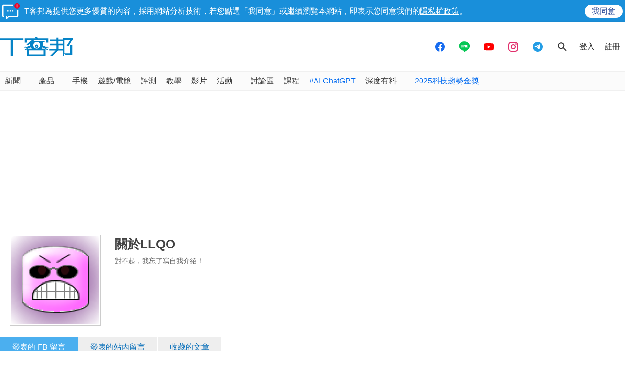

--- FILE ---
content_type: text/html; charset=utf-8
request_url: https://www.google.com/recaptcha/api2/aframe
body_size: 266
content:
<!DOCTYPE HTML><html><head><meta http-equiv="content-type" content="text/html; charset=UTF-8"></head><body><script nonce="GB-pfHrgWNcg2x8h1nqgOQ">/** Anti-fraud and anti-abuse applications only. See google.com/recaptcha */ try{var clients={'sodar':'https://pagead2.googlesyndication.com/pagead/sodar?'};window.addEventListener("message",function(a){try{if(a.source===window.parent){var b=JSON.parse(a.data);var c=clients[b['id']];if(c){var d=document.createElement('img');d.src=c+b['params']+'&rc='+(localStorage.getItem("rc::a")?sessionStorage.getItem("rc::b"):"");window.document.body.appendChild(d);sessionStorage.setItem("rc::e",parseInt(sessionStorage.getItem("rc::e")||0)+1);localStorage.setItem("rc::h",'1765126611507');}}}catch(b){}});window.parent.postMessage("_grecaptcha_ready", "*");}catch(b){}</script></body></html>

--- FILE ---
content_type: text/html; charset=utf-8
request_url: https://sync.aralego.com/idRequest?
body_size: 99
content:
{"uid":"c527eb99-7857-332b-8eaf-ad46d61ad0dd"}

--- FILE ---
content_type: text/css
request_url: https://cdn2.techbang.com/assets/partials/users-2105788ea15c43d1f791ced2ef3cae136eab31dd5c64010b699f8a2d034a2bb3.css
body_size: 1413
content:
.profile-summary{*zoom:1}.profile-summary:after{content:"\0020";display:block;height:0;clear:both;overflow:hidden;visibility:hidden}.pchome_redemption_code{margin-top:30px}.pchome_redemption_code>div{margin-bottom:20px;font-weight:600}.pchome_redemption_code a{text-decoration:underline}.pchome_redemption_code .title{font-size:25px}.pchome_redemption_code .user-login,.pchome_redemption_code .redemption_code{font-size:20px}.pchome_redemption_code .explanation{font-size:15px;border-top:1px solid}.pchome_redemption_code .explanation h2{margin-top:20px;font-weight:600;font-size:1.5em}.pchome_redemption_code .explanation h3{margin-top:20px;margin-bottom:20px;font-weight:600;font-size:1.3em}.pchome_redemption_code .explanation p{text-align:center;margin-top:20px}.pchome_redemption_code .explanation label{display:block;width:720px;text-align:left;color:#555;line-height:22px;padding:10px 3px 22px 3px;border-bottom:2px solid #f0f0f0;margin:-5px auto 1rem auto}.pchome_redemption_code .explanation span.icon{color:#2382c5;padding-right:5px}.profile-tabs{margin:0;padding:0;border:0;overflow:hidden;*zoom:1;height:36px}.profile-tabs li{list-style-image:none;list-style-type:none;margin-left:0;white-space:nowrap;float:left}.profile-tabs li{display:block;font-size:16px;line-height:40px;background-color:#eee;transition:background-color 300ms linear;padding:0 25px;margin-right:1px;margin-top:4px}.profile-tabs li a{color:#006bb8;display:block}.profile-tabs li:hover,.profile-tabs li.active{background-color:#ddd;transition:background-color 300ms linear}.profile-tabs li.current{background-color:#4bafef}.profile-tabs li.current a{color:white}.profile-content{padding:20px;border:2px solid #4bafef}.profile-content .article{margin-bottom:15px}.profile-content .article:last-child{margin-bottom:0}.profile-content .article .header{border:none;padding-bottom:0}.profile-content .article .post-title{font-size:18px}.profile-content .article .post-meta-info span{color:#666}.profile-content .article .author-img,.profile-content .article .nickname{display:none}.profile-content .article .summary>p{font-size:13px;padding-left:125px;text-align:justify}.profile-content .comment{border-bottom:1px solid #91c2eb;margin-bottom:18px}.profile-content .comment p{font-size:12px;margin-bottom:10px;color:#333333;line-height:14px}.profile-content .comment .info{color:#888888;font-size:12px;line-height:35px;text-align:right}.profile-content .comment .comment-title{font-size:18px;font-weight:bold;line-height:34px;border-bottom:none;float:left}.profile-content .comment .comment-title a{color:#333333}.profile-content .comment .comment-title a:hover{color:white;background-color:#333333}.profile-content .user_edms .inputs{line-height:2}.profile-content .user_edms .inputs .user_edms_update_button{min-width:100px;font-size:15px}.unfavorite-button{display:block;float:right;margin-bottom:-30px;position:relative;text-indent:-119988px;overflow:hidden;text-align:left;text-transform:capitalize;background-image:url(https://cdn2.techbang.com/assets/unfavorite-button-714f5a0a106a7cfe448a762ec75e663f89d65a9f46137980d6b05c368ac9fdd2.png);background-repeat:no-repeat;background-position:50% 50%;width:66px;height:24px}.unfavorite-button:hover{text-indent:-119988px;overflow:hidden;text-align:left;text-transform:capitalize;background-image:url(https://cdn2.techbang.com/assets/unfavorite-button_hover-c0db23bfc6fcd76257b8d8d284975c944c8816d4cb0f39d48e3deea9144dc755.png);background-repeat:no-repeat;background-position:50% 50%;width:66px;height:24px}@media screen and (max-width: 767px){.profile-tabs{height:auto}.profile-tabs li{width:100%;padding-left:0px;text-align:center}.profile-content{margin-bottom:85px}}.user-facebook-icon,.user-blog-icon,.user-twitter-icon{display:block;background-repeat:no-repeat}.user-facebook-icon{background-image:url(https://cdn0.techbang.com/assets/icons/user-facebook-new-244b64a2377abeb1adbb89d540ed8a74bc19dfd4e1bff2afd35dc0cb7b5516bc.svg)}.user-blog-icon{background-image:url(https://cdn0.techbang.com/assets/icons/user-blog-new-bb284de92e1ec8a5e6a0024c05069b333c0a6168409c02b3771fc56aa5c45dab.svg)}.user-twitter-icon{background-image:url(https://cdn1.techbang.com/assets/icons/user-twitter-new-4a42ad8d240f61c0d2c42cfaccc90652d42f313dacb30e550977e2827168504d.svg)}.profile-summary{position:relative;padding:20px}.profile-summary .header{margin-bottom:20px}.profile-summary .profile-summary-content{margin-left:215px}@media screen and (max-width: 767px){.profile-summary .profile-summary-content{margin:5px}}.profile-summary .profile-summary-content p{font-size:14px;line-height:1.4em;color:#666666}.profile-summary .profile-summary-content h2,.profile-summary .profile-summary-content h1{font-size:26px;line-height:1.5em;margin-bottom:5px}.profile-summary .profile-summary-content a{width:40px;height:40px}.profile-summary .avatar{display:block;height:180px;width:180px;float:left;border:1px solid #cccccc;padding:2px}@media screen and (max-width: 767px){.profile-summary .avatar{float:none}}.profile-summary .links{margin:0;padding:0;border:0;overflow:hidden;*zoom:1}.profile-summary .links li{list-style-image:none;list-style-type:none;margin-left:0;white-space:nowrap;float:left;padding-left:10px;padding-right:10px}.profile-summary .links li:first-child{padding-left:0}.profile-summary .links li:last-child{padding-right:0}.profile-summary .links li.last{padding-right:0}


--- FILE ---
content_type: application/javascript; charset=utf-8
request_url: https://fundingchoicesmessages.google.com/f/AGSKWxVMnWCjZpBAj5_y4b41SG9IlKOeqa9GVVX4rpflIGIAXZUBKWq87OyeXBMzTvmBZq98v5-_1eUMRV2JGaObbdzAxBfmIdzrR5S9TfIm3dWoYrqlF5TPG7XaCmSNcyfNYRiIL2gwjuYCBx2zMzZDaHrILgz0Ywr7XeItnAjOOH09xic7ziW4IR42J7Zv/_/adsvariables./ad/realclick.-468x80_/ad_styling_/admonitor-
body_size: -1293
content:
window['73f5c434-6cb2-4cf6-b05f-7acfc9ceca5f'] = true;